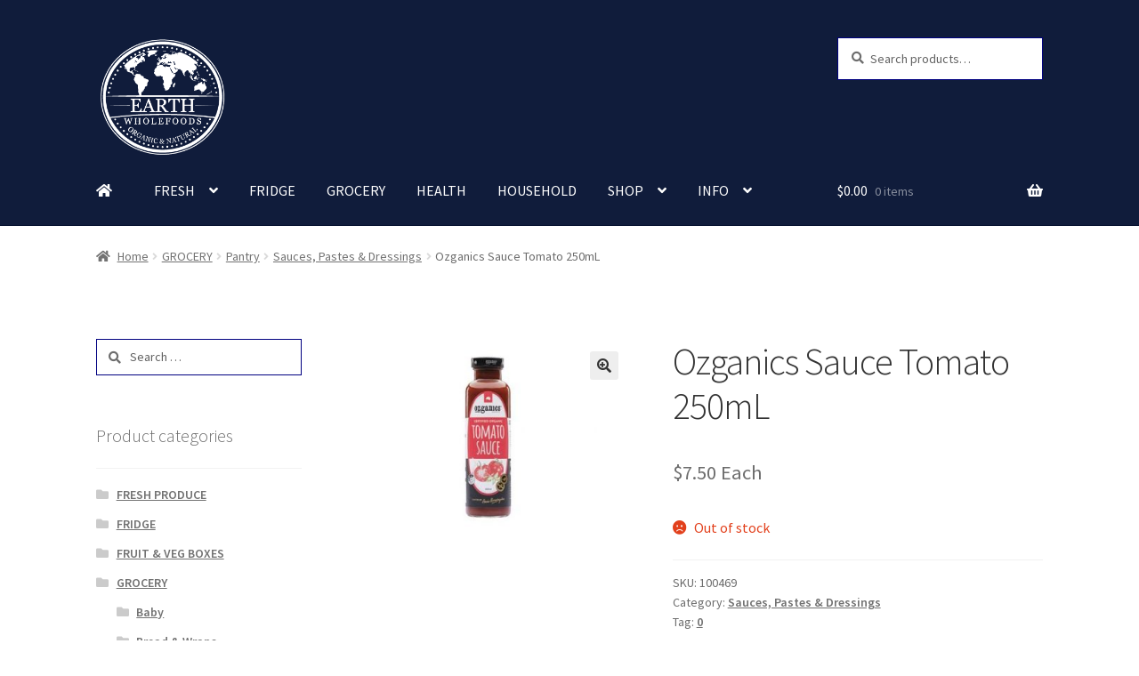

--- FILE ---
content_type: text/html; charset=UTF-8
request_url: https://earthwholefood.com.au/product/ozganics-sauce-tomato-250ml/
body_size: 16369
content:
<!doctype html>
<html lang="en-AU">
<head>
<meta charset="UTF-8">
<meta name="viewport" content="width=device-width, initial-scale=1, maximum-scale=2.0">
<link rel="profile" href="http://gmpg.org/xfn/11">
<link rel="pingback" href="https://earthwholefood.com.au/xmlrpc.php">

<title>Ozganics Sauce Tomato 250mL &#8211; Earth Wholefoods</title>
<meta name='robots' content='max-image-preview:large' />
<link rel='dns-prefetch' href='//fonts.googleapis.com' />
<link rel="alternate" type="application/rss+xml" title="Earth Wholefoods &raquo; Feed" href="https://earthwholefood.com.au/feed/" />
<link rel="alternate" type="application/rss+xml" title="Earth Wholefoods &raquo; Comments Feed" href="https://earthwholefood.com.au/comments/feed/" />
<link rel="alternate" type="application/rss+xml" title="Earth Wholefoods &raquo; Ozganics Sauce Tomato 250mL Comments Feed" href="https://earthwholefood.com.au/product/ozganics-sauce-tomato-250ml/feed/" />
<script>
window._wpemojiSettings = {"baseUrl":"https:\/\/s.w.org\/images\/core\/emoji\/15.0.3\/72x72\/","ext":".png","svgUrl":"https:\/\/s.w.org\/images\/core\/emoji\/15.0.3\/svg\/","svgExt":".svg","source":{"concatemoji":"https:\/\/earthwholefood.com.au\/wp-includes\/js\/wp-emoji-release.min.js?ver=6.6.4"}};
/*! This file is auto-generated */
!function(i,n){var o,s,e;function c(e){try{var t={supportTests:e,timestamp:(new Date).valueOf()};sessionStorage.setItem(o,JSON.stringify(t))}catch(e){}}function p(e,t,n){e.clearRect(0,0,e.canvas.width,e.canvas.height),e.fillText(t,0,0);var t=new Uint32Array(e.getImageData(0,0,e.canvas.width,e.canvas.height).data),r=(e.clearRect(0,0,e.canvas.width,e.canvas.height),e.fillText(n,0,0),new Uint32Array(e.getImageData(0,0,e.canvas.width,e.canvas.height).data));return t.every(function(e,t){return e===r[t]})}function u(e,t,n){switch(t){case"flag":return n(e,"\ud83c\udff3\ufe0f\u200d\u26a7\ufe0f","\ud83c\udff3\ufe0f\u200b\u26a7\ufe0f")?!1:!n(e,"\ud83c\uddfa\ud83c\uddf3","\ud83c\uddfa\u200b\ud83c\uddf3")&&!n(e,"\ud83c\udff4\udb40\udc67\udb40\udc62\udb40\udc65\udb40\udc6e\udb40\udc67\udb40\udc7f","\ud83c\udff4\u200b\udb40\udc67\u200b\udb40\udc62\u200b\udb40\udc65\u200b\udb40\udc6e\u200b\udb40\udc67\u200b\udb40\udc7f");case"emoji":return!n(e,"\ud83d\udc26\u200d\u2b1b","\ud83d\udc26\u200b\u2b1b")}return!1}function f(e,t,n){var r="undefined"!=typeof WorkerGlobalScope&&self instanceof WorkerGlobalScope?new OffscreenCanvas(300,150):i.createElement("canvas"),a=r.getContext("2d",{willReadFrequently:!0}),o=(a.textBaseline="top",a.font="600 32px Arial",{});return e.forEach(function(e){o[e]=t(a,e,n)}),o}function t(e){var t=i.createElement("script");t.src=e,t.defer=!0,i.head.appendChild(t)}"undefined"!=typeof Promise&&(o="wpEmojiSettingsSupports",s=["flag","emoji"],n.supports={everything:!0,everythingExceptFlag:!0},e=new Promise(function(e){i.addEventListener("DOMContentLoaded",e,{once:!0})}),new Promise(function(t){var n=function(){try{var e=JSON.parse(sessionStorage.getItem(o));if("object"==typeof e&&"number"==typeof e.timestamp&&(new Date).valueOf()<e.timestamp+604800&&"object"==typeof e.supportTests)return e.supportTests}catch(e){}return null}();if(!n){if("undefined"!=typeof Worker&&"undefined"!=typeof OffscreenCanvas&&"undefined"!=typeof URL&&URL.createObjectURL&&"undefined"!=typeof Blob)try{var e="postMessage("+f.toString()+"("+[JSON.stringify(s),u.toString(),p.toString()].join(",")+"));",r=new Blob([e],{type:"text/javascript"}),a=new Worker(URL.createObjectURL(r),{name:"wpTestEmojiSupports"});return void(a.onmessage=function(e){c(n=e.data),a.terminate(),t(n)})}catch(e){}c(n=f(s,u,p))}t(n)}).then(function(e){for(var t in e)n.supports[t]=e[t],n.supports.everything=n.supports.everything&&n.supports[t],"flag"!==t&&(n.supports.everythingExceptFlag=n.supports.everythingExceptFlag&&n.supports[t]);n.supports.everythingExceptFlag=n.supports.everythingExceptFlag&&!n.supports.flag,n.DOMReady=!1,n.readyCallback=function(){n.DOMReady=!0}}).then(function(){return e}).then(function(){var e;n.supports.everything||(n.readyCallback(),(e=n.source||{}).concatemoji?t(e.concatemoji):e.wpemoji&&e.twemoji&&(t(e.twemoji),t(e.wpemoji)))}))}((window,document),window._wpemojiSettings);
</script>
<style id='wp-emoji-styles-inline-css'>

	img.wp-smiley, img.emoji {
		display: inline !important;
		border: none !important;
		box-shadow: none !important;
		height: 1em !important;
		width: 1em !important;
		margin: 0 0.07em !important;
		vertical-align: -0.1em !important;
		background: none !important;
		padding: 0 !important;
	}
</style>
<link rel='stylesheet' id='wp-block-library-css' href='https://earthwholefood.com.au/wp-includes/css/dist/block-library/style.min.css?ver=6.6.4' media='all' />
<style id='wp-block-library-theme-inline-css'>
.wp-block-audio :where(figcaption){color:#555;font-size:13px;text-align:center}.is-dark-theme .wp-block-audio :where(figcaption){color:#ffffffa6}.wp-block-audio{margin:0 0 1em}.wp-block-code{border:1px solid #ccc;border-radius:4px;font-family:Menlo,Consolas,monaco,monospace;padding:.8em 1em}.wp-block-embed :where(figcaption){color:#555;font-size:13px;text-align:center}.is-dark-theme .wp-block-embed :where(figcaption){color:#ffffffa6}.wp-block-embed{margin:0 0 1em}.blocks-gallery-caption{color:#555;font-size:13px;text-align:center}.is-dark-theme .blocks-gallery-caption{color:#ffffffa6}:root :where(.wp-block-image figcaption){color:#555;font-size:13px;text-align:center}.is-dark-theme :root :where(.wp-block-image figcaption){color:#ffffffa6}.wp-block-image{margin:0 0 1em}.wp-block-pullquote{border-bottom:4px solid;border-top:4px solid;color:currentColor;margin-bottom:1.75em}.wp-block-pullquote cite,.wp-block-pullquote footer,.wp-block-pullquote__citation{color:currentColor;font-size:.8125em;font-style:normal;text-transform:uppercase}.wp-block-quote{border-left:.25em solid;margin:0 0 1.75em;padding-left:1em}.wp-block-quote cite,.wp-block-quote footer{color:currentColor;font-size:.8125em;font-style:normal;position:relative}.wp-block-quote.has-text-align-right{border-left:none;border-right:.25em solid;padding-left:0;padding-right:1em}.wp-block-quote.has-text-align-center{border:none;padding-left:0}.wp-block-quote.is-large,.wp-block-quote.is-style-large,.wp-block-quote.is-style-plain{border:none}.wp-block-search .wp-block-search__label{font-weight:700}.wp-block-search__button{border:1px solid #ccc;padding:.375em .625em}:where(.wp-block-group.has-background){padding:1.25em 2.375em}.wp-block-separator.has-css-opacity{opacity:.4}.wp-block-separator{border:none;border-bottom:2px solid;margin-left:auto;margin-right:auto}.wp-block-separator.has-alpha-channel-opacity{opacity:1}.wp-block-separator:not(.is-style-wide):not(.is-style-dots){width:100px}.wp-block-separator.has-background:not(.is-style-dots){border-bottom:none;height:1px}.wp-block-separator.has-background:not(.is-style-wide):not(.is-style-dots){height:2px}.wp-block-table{margin:0 0 1em}.wp-block-table td,.wp-block-table th{word-break:normal}.wp-block-table :where(figcaption){color:#555;font-size:13px;text-align:center}.is-dark-theme .wp-block-table :where(figcaption){color:#ffffffa6}.wp-block-video :where(figcaption){color:#555;font-size:13px;text-align:center}.is-dark-theme .wp-block-video :where(figcaption){color:#ffffffa6}.wp-block-video{margin:0 0 1em}:root :where(.wp-block-template-part.has-background){margin-bottom:0;margin-top:0;padding:1.25em 2.375em}
</style>
<link rel='stylesheet' id='wc-block-vendors-style-css' href='https://earthwholefood.com.au/wp-content/plugins/woocommerce/packages/woocommerce-blocks/build/vendors-style.css?ver=5.3.3' media='all' />
<link rel='stylesheet' id='wc-block-style-css' href='https://earthwholefood.com.au/wp-content/plugins/woocommerce/packages/woocommerce-blocks/build/style.css?ver=5.3.3' media='all' />
<link rel='stylesheet' id='storefront-gutenberg-blocks-css' href='https://earthwholefood.com.au/wp-content/themes/storefront/assets/css/base/gutenberg-blocks.css?ver=2.5.7' media='all' />
<style id='storefront-gutenberg-blocks-inline-css'>

				.wp-block-button__link:not(.has-text-color) {
					color: #333333;
				}

				.wp-block-button__link:not(.has-text-color):hover,
				.wp-block-button__link:not(.has-text-color):focus,
				.wp-block-button__link:not(.has-text-color):active {
					color: #333333;
				}

				.wp-block-button__link:not(.has-background) {
					background-color: #eeeeee;
				}

				.wp-block-button__link:not(.has-background):hover,
				.wp-block-button__link:not(.has-background):focus,
				.wp-block-button__link:not(.has-background):active {
					border-color: #d5d5d5;
					background-color: #d5d5d5;
				}

				.wp-block-quote footer,
				.wp-block-quote cite,
				.wp-block-quote__citation {
					color: #6d6d6d;
				}

				.wp-block-pullquote cite,
				.wp-block-pullquote footer,
				.wp-block-pullquote__citation {
					color: #6d6d6d;
				}

				.wp-block-image figcaption {
					color: #6d6d6d;
				}

				.wp-block-separator.is-style-dots::before {
					color: #333333;
				}

				.wp-block-file a.wp-block-file__button {
					color: #333333;
					background-color: #eeeeee;
					border-color: #eeeeee;
				}

				.wp-block-file a.wp-block-file__button:hover,
				.wp-block-file a.wp-block-file__button:focus,
				.wp-block-file a.wp-block-file__button:active {
					color: #333333;
					background-color: #d5d5d5;
				}

				.wp-block-code,
				.wp-block-preformatted pre {
					color: #6d6d6d;
				}

				.wp-block-table:not( .has-background ):not( .is-style-stripes ) tbody tr:nth-child(2n) td {
					background-color: #fdfdfd;
				}

				.wp-block-cover .wp-block-cover__inner-container h1,
				.wp-block-cover .wp-block-cover__inner-container h2,
				.wp-block-cover .wp-block-cover__inner-container h3,
				.wp-block-cover .wp-block-cover__inner-container h4,
				.wp-block-cover .wp-block-cover__inner-container h5,
				.wp-block-cover .wp-block-cover__inner-container h6 {
					color: #000000;
				}
			
</style>
<style id='classic-theme-styles-inline-css'>
/*! This file is auto-generated */
.wp-block-button__link{color:#fff;background-color:#32373c;border-radius:9999px;box-shadow:none;text-decoration:none;padding:calc(.667em + 2px) calc(1.333em + 2px);font-size:1.125em}.wp-block-file__button{background:#32373c;color:#fff;text-decoration:none}
</style>
<style id='global-styles-inline-css'>
:root{--wp--preset--aspect-ratio--square: 1;--wp--preset--aspect-ratio--4-3: 4/3;--wp--preset--aspect-ratio--3-4: 3/4;--wp--preset--aspect-ratio--3-2: 3/2;--wp--preset--aspect-ratio--2-3: 2/3;--wp--preset--aspect-ratio--16-9: 16/9;--wp--preset--aspect-ratio--9-16: 9/16;--wp--preset--color--black: #000000;--wp--preset--color--cyan-bluish-gray: #abb8c3;--wp--preset--color--white: #ffffff;--wp--preset--color--pale-pink: #f78da7;--wp--preset--color--vivid-red: #cf2e2e;--wp--preset--color--luminous-vivid-orange: #ff6900;--wp--preset--color--luminous-vivid-amber: #fcb900;--wp--preset--color--light-green-cyan: #7bdcb5;--wp--preset--color--vivid-green-cyan: #00d084;--wp--preset--color--pale-cyan-blue: #8ed1fc;--wp--preset--color--vivid-cyan-blue: #0693e3;--wp--preset--color--vivid-purple: #9b51e0;--wp--preset--gradient--vivid-cyan-blue-to-vivid-purple: linear-gradient(135deg,rgba(6,147,227,1) 0%,rgb(155,81,224) 100%);--wp--preset--gradient--light-green-cyan-to-vivid-green-cyan: linear-gradient(135deg,rgb(122,220,180) 0%,rgb(0,208,130) 100%);--wp--preset--gradient--luminous-vivid-amber-to-luminous-vivid-orange: linear-gradient(135deg,rgba(252,185,0,1) 0%,rgba(255,105,0,1) 100%);--wp--preset--gradient--luminous-vivid-orange-to-vivid-red: linear-gradient(135deg,rgba(255,105,0,1) 0%,rgb(207,46,46) 100%);--wp--preset--gradient--very-light-gray-to-cyan-bluish-gray: linear-gradient(135deg,rgb(238,238,238) 0%,rgb(169,184,195) 100%);--wp--preset--gradient--cool-to-warm-spectrum: linear-gradient(135deg,rgb(74,234,220) 0%,rgb(151,120,209) 20%,rgb(207,42,186) 40%,rgb(238,44,130) 60%,rgb(251,105,98) 80%,rgb(254,248,76) 100%);--wp--preset--gradient--blush-light-purple: linear-gradient(135deg,rgb(255,206,236) 0%,rgb(152,150,240) 100%);--wp--preset--gradient--blush-bordeaux: linear-gradient(135deg,rgb(254,205,165) 0%,rgb(254,45,45) 50%,rgb(107,0,62) 100%);--wp--preset--gradient--luminous-dusk: linear-gradient(135deg,rgb(255,203,112) 0%,rgb(199,81,192) 50%,rgb(65,88,208) 100%);--wp--preset--gradient--pale-ocean: linear-gradient(135deg,rgb(255,245,203) 0%,rgb(182,227,212) 50%,rgb(51,167,181) 100%);--wp--preset--gradient--electric-grass: linear-gradient(135deg,rgb(202,248,128) 0%,rgb(113,206,126) 100%);--wp--preset--gradient--midnight: linear-gradient(135deg,rgb(2,3,129) 0%,rgb(40,116,252) 100%);--wp--preset--font-size--small: 14px;--wp--preset--font-size--medium: 23px;--wp--preset--font-size--large: 26px;--wp--preset--font-size--x-large: 42px;--wp--preset--font-size--normal: 16px;--wp--preset--font-size--huge: 37px;--wp--preset--spacing--20: 0.44rem;--wp--preset--spacing--30: 0.67rem;--wp--preset--spacing--40: 1rem;--wp--preset--spacing--50: 1.5rem;--wp--preset--spacing--60: 2.25rem;--wp--preset--spacing--70: 3.38rem;--wp--preset--spacing--80: 5.06rem;--wp--preset--shadow--natural: 6px 6px 9px rgba(0, 0, 0, 0.2);--wp--preset--shadow--deep: 12px 12px 50px rgba(0, 0, 0, 0.4);--wp--preset--shadow--sharp: 6px 6px 0px rgba(0, 0, 0, 0.2);--wp--preset--shadow--outlined: 6px 6px 0px -3px rgba(255, 255, 255, 1), 6px 6px rgba(0, 0, 0, 1);--wp--preset--shadow--crisp: 6px 6px 0px rgba(0, 0, 0, 1);}:where(.is-layout-flex){gap: 0.5em;}:where(.is-layout-grid){gap: 0.5em;}body .is-layout-flex{display: flex;}.is-layout-flex{flex-wrap: wrap;align-items: center;}.is-layout-flex > :is(*, div){margin: 0;}body .is-layout-grid{display: grid;}.is-layout-grid > :is(*, div){margin: 0;}:where(.wp-block-columns.is-layout-flex){gap: 2em;}:where(.wp-block-columns.is-layout-grid){gap: 2em;}:where(.wp-block-post-template.is-layout-flex){gap: 1.25em;}:where(.wp-block-post-template.is-layout-grid){gap: 1.25em;}.has-black-color{color: var(--wp--preset--color--black) !important;}.has-cyan-bluish-gray-color{color: var(--wp--preset--color--cyan-bluish-gray) !important;}.has-white-color{color: var(--wp--preset--color--white) !important;}.has-pale-pink-color{color: var(--wp--preset--color--pale-pink) !important;}.has-vivid-red-color{color: var(--wp--preset--color--vivid-red) !important;}.has-luminous-vivid-orange-color{color: var(--wp--preset--color--luminous-vivid-orange) !important;}.has-luminous-vivid-amber-color{color: var(--wp--preset--color--luminous-vivid-amber) !important;}.has-light-green-cyan-color{color: var(--wp--preset--color--light-green-cyan) !important;}.has-vivid-green-cyan-color{color: var(--wp--preset--color--vivid-green-cyan) !important;}.has-pale-cyan-blue-color{color: var(--wp--preset--color--pale-cyan-blue) !important;}.has-vivid-cyan-blue-color{color: var(--wp--preset--color--vivid-cyan-blue) !important;}.has-vivid-purple-color{color: var(--wp--preset--color--vivid-purple) !important;}.has-black-background-color{background-color: var(--wp--preset--color--black) !important;}.has-cyan-bluish-gray-background-color{background-color: var(--wp--preset--color--cyan-bluish-gray) !important;}.has-white-background-color{background-color: var(--wp--preset--color--white) !important;}.has-pale-pink-background-color{background-color: var(--wp--preset--color--pale-pink) !important;}.has-vivid-red-background-color{background-color: var(--wp--preset--color--vivid-red) !important;}.has-luminous-vivid-orange-background-color{background-color: var(--wp--preset--color--luminous-vivid-orange) !important;}.has-luminous-vivid-amber-background-color{background-color: var(--wp--preset--color--luminous-vivid-amber) !important;}.has-light-green-cyan-background-color{background-color: var(--wp--preset--color--light-green-cyan) !important;}.has-vivid-green-cyan-background-color{background-color: var(--wp--preset--color--vivid-green-cyan) !important;}.has-pale-cyan-blue-background-color{background-color: var(--wp--preset--color--pale-cyan-blue) !important;}.has-vivid-cyan-blue-background-color{background-color: var(--wp--preset--color--vivid-cyan-blue) !important;}.has-vivid-purple-background-color{background-color: var(--wp--preset--color--vivid-purple) !important;}.has-black-border-color{border-color: var(--wp--preset--color--black) !important;}.has-cyan-bluish-gray-border-color{border-color: var(--wp--preset--color--cyan-bluish-gray) !important;}.has-white-border-color{border-color: var(--wp--preset--color--white) !important;}.has-pale-pink-border-color{border-color: var(--wp--preset--color--pale-pink) !important;}.has-vivid-red-border-color{border-color: var(--wp--preset--color--vivid-red) !important;}.has-luminous-vivid-orange-border-color{border-color: var(--wp--preset--color--luminous-vivid-orange) !important;}.has-luminous-vivid-amber-border-color{border-color: var(--wp--preset--color--luminous-vivid-amber) !important;}.has-light-green-cyan-border-color{border-color: var(--wp--preset--color--light-green-cyan) !important;}.has-vivid-green-cyan-border-color{border-color: var(--wp--preset--color--vivid-green-cyan) !important;}.has-pale-cyan-blue-border-color{border-color: var(--wp--preset--color--pale-cyan-blue) !important;}.has-vivid-cyan-blue-border-color{border-color: var(--wp--preset--color--vivid-cyan-blue) !important;}.has-vivid-purple-border-color{border-color: var(--wp--preset--color--vivid-purple) !important;}.has-vivid-cyan-blue-to-vivid-purple-gradient-background{background: var(--wp--preset--gradient--vivid-cyan-blue-to-vivid-purple) !important;}.has-light-green-cyan-to-vivid-green-cyan-gradient-background{background: var(--wp--preset--gradient--light-green-cyan-to-vivid-green-cyan) !important;}.has-luminous-vivid-amber-to-luminous-vivid-orange-gradient-background{background: var(--wp--preset--gradient--luminous-vivid-amber-to-luminous-vivid-orange) !important;}.has-luminous-vivid-orange-to-vivid-red-gradient-background{background: var(--wp--preset--gradient--luminous-vivid-orange-to-vivid-red) !important;}.has-very-light-gray-to-cyan-bluish-gray-gradient-background{background: var(--wp--preset--gradient--very-light-gray-to-cyan-bluish-gray) !important;}.has-cool-to-warm-spectrum-gradient-background{background: var(--wp--preset--gradient--cool-to-warm-spectrum) !important;}.has-blush-light-purple-gradient-background{background: var(--wp--preset--gradient--blush-light-purple) !important;}.has-blush-bordeaux-gradient-background{background: var(--wp--preset--gradient--blush-bordeaux) !important;}.has-luminous-dusk-gradient-background{background: var(--wp--preset--gradient--luminous-dusk) !important;}.has-pale-ocean-gradient-background{background: var(--wp--preset--gradient--pale-ocean) !important;}.has-electric-grass-gradient-background{background: var(--wp--preset--gradient--electric-grass) !important;}.has-midnight-gradient-background{background: var(--wp--preset--gradient--midnight) !important;}.has-small-font-size{font-size: var(--wp--preset--font-size--small) !important;}.has-medium-font-size{font-size: var(--wp--preset--font-size--medium) !important;}.has-large-font-size{font-size: var(--wp--preset--font-size--large) !important;}.has-x-large-font-size{font-size: var(--wp--preset--font-size--x-large) !important;}
:where(.wp-block-post-template.is-layout-flex){gap: 1.25em;}:where(.wp-block-post-template.is-layout-grid){gap: 1.25em;}
:where(.wp-block-columns.is-layout-flex){gap: 2em;}:where(.wp-block-columns.is-layout-grid){gap: 2em;}
:root :where(.wp-block-pullquote){font-size: 1.5em;line-height: 1.6;}
</style>
<link rel='stylesheet' id='contact-form-7-css' href='https://earthwholefood.com.au/wp-content/plugins/contact-form-7/includes/css/styles.css?ver=5.3.2' media='all' />
<link rel='stylesheet' id='sow-image-default-6b88c04c1f9b-css' href='https://earthwholefood.com.au/wp-content/uploads/siteorigin-widgets/sow-image-default-6b88c04c1f9b.css?ver=6.6.4' media='all' />
<link rel='stylesheet' id='photoswipe-css' href='https://earthwholefood.com.au/wp-content/plugins/woocommerce/assets/css/photoswipe/photoswipe.min.css?ver=5.5.4' media='all' />
<link rel='stylesheet' id='photoswipe-default-skin-css' href='https://earthwholefood.com.au/wp-content/plugins/woocommerce/assets/css/photoswipe/default-skin/default-skin.min.css?ver=5.5.4' media='all' />
<style id='woocommerce-inline-inline-css'>
.woocommerce form .form-row .required { visibility: visible; }
</style>
<link rel='stylesheet' id='storefront-style-css' href='https://earthwholefood.com.au/wp-content/themes/storefront/style.css?ver=2.5.7' media='all' />
<style id='storefront-style-inline-css'>

			.main-navigation ul li a,
			.site-title a,
			ul.menu li a,
			.site-branding h1 a,
			button.menu-toggle,
			button.menu-toggle:hover,
			.handheld-navigation .dropdown-toggle {
				color: #ffffff;
			}

			button.menu-toggle,
			button.menu-toggle:hover {
				border-color: #ffffff;
			}

			.main-navigation ul li a:hover,
			.main-navigation ul li:hover > a,
			.site-title a:hover,
			.site-header ul.menu li.current-menu-item > a {
				color: #ffffff;
			}

			table:not( .has-background ) th {
				background-color: #f8f8f8;
			}

			table:not( .has-background ) tbody td {
				background-color: #fdfdfd;
			}

			table:not( .has-background ) tbody tr:nth-child(2n) td,
			fieldset,
			fieldset legend {
				background-color: #fbfbfb;
			}

			.site-header,
			.secondary-navigation ul ul,
			.main-navigation ul.menu > li.menu-item-has-children:after,
			.secondary-navigation ul.menu ul,
			.storefront-handheld-footer-bar,
			.storefront-handheld-footer-bar ul li > a,
			.storefront-handheld-footer-bar ul li.search .site-search,
			button.menu-toggle,
			button.menu-toggle:hover {
				background-color: #101c3b;
			}

			p.site-description,
			.site-header,
			.storefront-handheld-footer-bar {
				color: #ffffff;
			}

			button.menu-toggle:after,
			button.menu-toggle:before,
			button.menu-toggle span:before {
				background-color: #ffffff;
			}

			h1, h2, h3, h4, h5, h6, .wc-block-grid__product-title {
				color: #333333;
			}

			.widget h1 {
				border-bottom-color: #333333;
			}

			body,
			.secondary-navigation a {
				color: #6d6d6d;
			}

			.widget-area .widget a,
			.hentry .entry-header .posted-on a,
			.hentry .entry-header .post-author a,
			.hentry .entry-header .post-comments a,
			.hentry .entry-header .byline a {
				color: #727272;
			}

			a {
				color: #96588a;
			}

			a:focus,
			button:focus,
			.button.alt:focus,
			input:focus,
			textarea:focus,
			input[type="button"]:focus,
			input[type="reset"]:focus,
			input[type="submit"]:focus,
			input[type="email"]:focus,
			input[type="tel"]:focus,
			input[type="url"]:focus,
			input[type="password"]:focus,
			input[type="search"]:focus {
				outline-color: #96588a;
			}

			button, input[type="button"], input[type="reset"], input[type="submit"], .button, .widget a.button {
				background-color: #eeeeee;
				border-color: #eeeeee;
				color: #333333;
			}

			button:hover, input[type="button"]:hover, input[type="reset"]:hover, input[type="submit"]:hover, .button:hover, .widget a.button:hover {
				background-color: #d5d5d5;
				border-color: #d5d5d5;
				color: #333333;
			}

			button.alt, input[type="button"].alt, input[type="reset"].alt, input[type="submit"].alt, .button.alt, .widget-area .widget a.button.alt {
				background-color: #333333;
				border-color: #333333;
				color: #ffffff;
			}

			button.alt:hover, input[type="button"].alt:hover, input[type="reset"].alt:hover, input[type="submit"].alt:hover, .button.alt:hover, .widget-area .widget a.button.alt:hover {
				background-color: #1a1a1a;
				border-color: #1a1a1a;
				color: #ffffff;
			}

			.pagination .page-numbers li .page-numbers.current {
				background-color: #e6e6e6;
				color: #636363;
			}

			#comments .comment-list .comment-content .comment-text {
				background-color: #f8f8f8;
			}

			.site-footer {
				background-color: #f0f0f0;
				color: #6d6d6d;
			}

			.site-footer a:not(.button):not(.components-button) {
				color: #333333;
			}

			.site-footer .storefront-handheld-footer-bar a:not(.button):not(.components-button) {
				color: #ffffff;
			}

			.site-footer h1, .site-footer h2, .site-footer h3, .site-footer h4, .site-footer h5, .site-footer h6, .site-footer .widget .widget-title, .site-footer .widget .widgettitle {
				color: #333333;
			}

			.page-template-template-homepage.has-post-thumbnail .type-page.has-post-thumbnail .entry-title {
				color: #000000;
			}

			.page-template-template-homepage.has-post-thumbnail .type-page.has-post-thumbnail .entry-content {
				color: #000000;
			}

			@media screen and ( min-width: 768px ) {
				.secondary-navigation ul.menu a:hover {
					color: #ffffff;
				}

				.secondary-navigation ul.menu a {
					color: #ffffff;
				}

				.main-navigation ul.menu ul.sub-menu,
				.main-navigation ul.nav-menu ul.children {
					background-color: #010d2c;
				}

				.site-header {
					border-bottom-color: #010d2c;
				}
			}

			@media screen and (max-width: 768px) {
				.menu-toggle {
					color: #ffffff;
				}

				.menu-toggle:hover {
					color: #9b9b9b;
				}

				.main-navigation div.menu,
				.main-navigation .handheld-navigation {
					background-color: #101c3b;
				}

				.main-navigation ul li a,
				ul.menu li a,
				.storefront-hamburger-menu-active .shm-close {
					color: #ffffff;
				}
			}
		
</style>
<link rel='stylesheet' id='storefront-icons-css' href='https://earthwholefood.com.au/wp-content/themes/storefront/assets/css/base/icons.css?ver=2.5.7' media='all' />
<link rel='stylesheet' id='storefront-fonts-css' href='https://fonts.googleapis.com/css?family=Source+Sans+Pro:400,300,300italic,400italic,600,700,900&#038;subset=latin%2Clatin-ext' media='all' />
<link rel='stylesheet' id='shm-styles-css' href='https://earthwholefood.com.au/wp-content/plugins/storefront-hamburger-menu/assets/css/style.css?ver=1.2.2' media='all' />
<link rel='stylesheet' id='sph-styles-css' href='https://earthwholefood.com.au/wp-content/plugins/storefront-parallax-hero/assets/css/style.css?ver=6.6.4' media='all' />
<style id='sph-styles-inline-css'>

		.sph-hero a:not(.button) {
			color: #96588a;
		}

		.overlay.animated h1:after {
			color: #ffffff;
		}

		.overlay.animated span:before {
			background-color: #96588a;
		}
</style>
<link rel='stylesheet' id='storefront-woocommerce-style-css' href='https://earthwholefood.com.au/wp-content/themes/storefront/assets/css/woocommerce/woocommerce.css?ver=2.5.7' media='all' />
<style id='storefront-woocommerce-style-inline-css'>

			a.cart-contents,
			.site-header-cart .widget_shopping_cart a {
				color: #ffffff;
			}

			a.cart-contents:hover,
			.site-header-cart .widget_shopping_cart a:hover,
			.site-header-cart:hover > li > a {
				color: #ffffff;
			}

			table.cart td.product-remove,
			table.cart td.actions {
				border-top-color: #ffffff;
			}

			.storefront-handheld-footer-bar ul li.cart .count {
				background-color: #ffffff;
				color: #101c3b;
				border-color: #101c3b;
			}

			.woocommerce-tabs ul.tabs li.active a,
			ul.products li.product .price,
			.onsale,
			.wc-block-grid__product-onsale,
			.widget_search form:before,
			.widget_product_search form:before {
				color: #6d6d6d;
			}

			.woocommerce-breadcrumb a,
			a.woocommerce-review-link,
			.product_meta a {
				color: #727272;
			}

			.wc-block-grid__product-onsale,
			.onsale {
				border-color: #6d6d6d;
			}

			.star-rating span:before,
			.quantity .plus, .quantity .minus,
			p.stars a:hover:after,
			p.stars a:after,
			.star-rating span:before,
			#payment .payment_methods li input[type=radio]:first-child:checked+label:before {
				color: #96588a;
			}

			.widget_price_filter .ui-slider .ui-slider-range,
			.widget_price_filter .ui-slider .ui-slider-handle {
				background-color: #96588a;
			}

			.order_details {
				background-color: #f8f8f8;
			}

			.order_details > li {
				border-bottom: 1px dotted #e3e3e3;
			}

			.order_details:before,
			.order_details:after {
				background: -webkit-linear-gradient(transparent 0,transparent 0),-webkit-linear-gradient(135deg,#f8f8f8 33.33%,transparent 33.33%),-webkit-linear-gradient(45deg,#f8f8f8 33.33%,transparent 33.33%)
			}

			#order_review {
				background-color: #ffffff;
			}

			#payment .payment_methods > li .payment_box,
			#payment .place-order {
				background-color: #fafafa;
			}

			#payment .payment_methods > li:not(.woocommerce-notice) {
				background-color: #f5f5f5;
			}

			#payment .payment_methods > li:not(.woocommerce-notice):hover {
				background-color: #f0f0f0;
			}

			.woocommerce-pagination .page-numbers li .page-numbers.current {
				background-color: #e6e6e6;
				color: #636363;
			}

			.wc-block-grid__product-onsale,
			.onsale,
			.woocommerce-pagination .page-numbers li .page-numbers:not(.current) {
				color: #6d6d6d;
			}

			p.stars a:before,
			p.stars a:hover~a:before,
			p.stars.selected a.active~a:before {
				color: #6d6d6d;
			}

			p.stars.selected a.active:before,
			p.stars:hover a:before,
			p.stars.selected a:not(.active):before,
			p.stars.selected a.active:before {
				color: #96588a;
			}

			.single-product div.product .woocommerce-product-gallery .woocommerce-product-gallery__trigger {
				background-color: #eeeeee;
				color: #333333;
			}

			.single-product div.product .woocommerce-product-gallery .woocommerce-product-gallery__trigger:hover {
				background-color: #d5d5d5;
				border-color: #d5d5d5;
				color: #333333;
			}

			.button.added_to_cart:focus,
			.button.wc-forward:focus {
				outline-color: #96588a;
			}

			.added_to_cart,
			.site-header-cart .widget_shopping_cart a.button,
			.wc-block-grid__products .wc-block-grid__product .wp-block-button__link {
				background-color: #eeeeee;
				border-color: #eeeeee;
				color: #333333;
			}

			.added_to_cart:hover,
			.site-header-cart .widget_shopping_cart a.button:hover,
			.wc-block-grid__products .wc-block-grid__product .wp-block-button__link:hover {
				background-color: #d5d5d5;
				border-color: #d5d5d5;
				color: #333333;
			}

			.added_to_cart.alt, .added_to_cart, .widget a.button.checkout {
				background-color: #333333;
				border-color: #333333;
				color: #ffffff;
			}

			.added_to_cart.alt:hover, .added_to_cart:hover, .widget a.button.checkout:hover {
				background-color: #1a1a1a;
				border-color: #1a1a1a;
				color: #ffffff;
			}

			.button.loading {
				color: #eeeeee;
			}

			.button.loading:hover {
				background-color: #eeeeee;
			}

			.button.loading:after {
				color: #333333;
			}

			@media screen and ( min-width: 768px ) {
				.site-header-cart .widget_shopping_cart,
				.site-header .product_list_widget li .quantity {
					color: #ffffff;
				}

				.site-header-cart .widget_shopping_cart .buttons,
				.site-header-cart .widget_shopping_cart .total {
					background-color: #061231;
				}

				.site-header-cart .widget_shopping_cart {
					background-color: #010d2c;
				}
			}
				.storefront-product-pagination a {
					color: #6d6d6d;
					background-color: #ffffff;
				}
				.storefront-sticky-add-to-cart {
					color: #6d6d6d;
					background-color: #ffffff;
				}

				.storefront-sticky-add-to-cart a:not(.button) {
					color: #ffffff;
				}
</style>
<link rel='stylesheet' id='sfb-styles-css' href='https://earthwholefood.com.au/wp-content/plugins/storefront-footer-bar/assets/css/style.css?ver=6.6.4' media='all' />
<style id='sfb-styles-inline-css'>

		.sfb-footer-bar {
			background-color: #2c2d33;
		}

		.sfb-footer-bar .widget {
			color: #9aa0a7;
		}

		.sfb-footer-bar .widget h1,
		.sfb-footer-bar .widget h2,
		.sfb-footer-bar .widget h3,
		.sfb-footer-bar .widget h4,
		.sfb-footer-bar .widget h5,
		.sfb-footer-bar .widget h6 {
			color: #ffffff;
		}

		.sfb-footer-bar .widget a {
			color: #ffffff;
		}
</style>
<link rel='stylesheet' id='sprh-styles-css' href='https://earthwholefood.com.au/wp-content/plugins/storefront-product-hero/assets/css/style.css?ver=6.6.4' media='all' />
<style id='sprh-styles-inline-css'>

		.sprh-hero a:not(.button) {
			color: #96588a;
		}
</style>
<link rel='stylesheet' id='storefront-mega-menus-frontend-css' href='https://earthwholefood.com.au/wp-content/plugins/storefront-mega-menus/assets/css/frontend.css?ver=1.6.2' media='all' />
<style id='storefront-mega-menus-frontend-inline-css'>

			.smm-mega-menu {
				background-color: #101c3b;
			}

			.main-navigation ul li.smm-active .smm-mega-menu a.button {
				background-color: #eeeeee !important;
				border-color: #eeeeee !important;
				color: #333333 !important;
			}

			.main-navigation ul li.smm-active .smm-mega-menu a.button:hover {
				background-color: #d5d5d5 !important;
				border-color: #d5d5d5 !important;
				color: #333333 !important;
			}

			.main-navigation ul li.smm-active .smm-mega-menu a.added_to_cart {
				background-color: #333333 !important;
				border-color: #333333 !important;
				color: #ffffff !important;
			}

			.main-navigation ul li.smm-active .smm-mega-menu a.added_to_cart:hover {
				background-color: #1a1a1a !important;
				border-color: #1a1a1a !important;
				color: #ffffff !important;
			}

			.main-navigation ul li.smm-active .widget h3.widget-title,
			.main-navigation ul li.smm-active li ul.products li.product h3 {
				color: #ffffff;
			}

			.main-navigation ul li.smm-active ul.sub-menu li a {
				color: #ffffff;
			}
</style>
<!--n2css--><script src="https://earthwholefood.com.au/wp-includes/js/jquery/jquery.min.js?ver=3.7.1" id="jquery-core-js"></script>
<script src="https://earthwholefood.com.au/wp-includes/js/jquery/jquery-migrate.min.js?ver=3.4.1" id="jquery-migrate-js"></script>
<link rel="https://api.w.org/" href="https://earthwholefood.com.au/wp-json/" /><link rel="alternate" title="JSON" type="application/json" href="https://earthwholefood.com.au/wp-json/wp/v2/product/1963" /><link rel="EditURI" type="application/rsd+xml" title="RSD" href="https://earthwholefood.com.au/xmlrpc.php?rsd" />
<meta name="generator" content="WordPress 6.6.4" />
<meta name="generator" content="WooCommerce 5.5.4" />
<link rel="canonical" href="https://earthwholefood.com.au/product/ozganics-sauce-tomato-250ml/" />
<link rel='shortlink' href='https://earthwholefood.com.au/?p=1963' />
<link rel="alternate" title="oEmbed (JSON)" type="application/json+oembed" href="https://earthwholefood.com.au/wp-json/oembed/1.0/embed?url=https%3A%2F%2Fearthwholefood.com.au%2Fproduct%2Fozganics-sauce-tomato-250ml%2F" />
<link rel="alternate" title="oEmbed (XML)" type="text/xml+oembed" href="https://earthwholefood.com.au/wp-json/oembed/1.0/embed?url=https%3A%2F%2Fearthwholefood.com.au%2Fproduct%2Fozganics-sauce-tomato-250ml%2F&#038;format=xml" />
            <meta name="omnisend-site-verification" content="60334a354c7fa4787cba0112" />

<script>  var el_i13_login_captcha=null; var el_i13_register_captcha=null; </script>	<noscript><style>.woocommerce-product-gallery{ opacity: 1 !important; }</style></noscript>
	<link rel="icon" href="https://earthwholefood.com.au/wp-content/uploads/2021/02/cropped-favicon-blk-32x32.png" sizes="32x32" />
<link rel="icon" href="https://earthwholefood.com.au/wp-content/uploads/2021/02/cropped-favicon-blk-192x192.png" sizes="192x192" />
<link rel="apple-touch-icon" href="https://earthwholefood.com.au/wp-content/uploads/2021/02/cropped-favicon-blk-180x180.png" />
<meta name="msapplication-TileImage" content="https://earthwholefood.com.au/wp-content/uploads/2021/02/cropped-favicon-blk-270x270.png" />
		<style id="wp-custom-css">
			
.site-header .site-branding img {
	max-width: 150px;
}
.woocommerce-active .site-header .site-branding
{
	margin-right: 10px;
	margin-bottom: 0;
}
.woa-top-bar .textwidget p {
	margin-bottom: 0;
	font-size: 16px;
}
.widget select {
	padding: 0.6180469716em;
	width: 100%;
	border: 1px solid navy;
}
input[type='text'], input[type='number'], input[type='email'], input[type='tel'], input[type='url'], input[type='password'], input[type='search'], textarea, .input-text {
	background-color: #fff;
	border: 1px solid navy;
	box-shadow: none;
}
.main-navigation ul li.home-icon a::before {


display: inline-block;
font-style: normal;
font-variant: normal;
font-weight: normal;
line-height: 1;
font-family: 'Font Awesome 5 Free';
font-weight: 900;
line-height: inherit;
vertical-align: baseline;
content: "\f015";
margin-right: 0.5407911001em;
}
.home.blog .site-header, .home.page:not(.page-template-template-homepage) .site-header, .home.post-type-archive-product .site-header {
	margin-bottom: 0;
}
.site-footer, .site-info {
	padding: 0;
}

.site-footer h1, .site-footer h2, .site-footer h3, .site-footer h4, .site-footer h5, .site-footer h6, .site-footer .widget .widget-title, .site-footer .widget .widgettitle 
{
	font-weight: 500;
}

input[type="text"].omnisend-subscribe-input-email, input[type="text"].omnisend-subscribe-input-first-name,
input[type="text"].omnisend-subscribe-input-last-name {
	background-color: #fff;
	margin-bottom: 5px;
}
.omnisend-subscribe-form input[type="submit"] {
	color: #fff;
	background-color: #000;
}		</style>
		</head>

<body class="product-template-default single single-product postid-1963 wp-custom-logo wp-embed-responsive theme-storefront woocommerce woocommerce-page woocommerce-no-js storefront-align-wide left-sidebar woocommerce-active storefront-2-3 storefront-hamburger-menu-active storefront-product-hero-active">



<div id="page" class="hfeed site">
	
	<header id="masthead" class="site-header" role="banner" style="">

		<div class="col-full">		<a class="skip-link screen-reader-text" href="#site-navigation">Skip to navigation</a>
		<a class="skip-link screen-reader-text" href="#content">Skip to content</a>
				<div class="site-branding">
			<a href="https://earthwholefood.com.au/" class="custom-logo-link" rel="home"><img width="1075" height="965" src="https://earthwholefood.com.au/wp-content/uploads/2020/08/cropped-Png-or-Logo-Transparency-white-e1596593081854.png" class="custom-logo" alt="Earth Wholefoods" decoding="async" fetchpriority="high" srcset="https://earthwholefood.com.au/wp-content/uploads/2020/08/cropped-Png-or-Logo-Transparency-white-e1596593081854.png 1075w, https://earthwholefood.com.au/wp-content/uploads/2020/08/cropped-Png-or-Logo-Transparency-white-e1596593081854-300x269.png 300w, https://earthwholefood.com.au/wp-content/uploads/2020/08/cropped-Png-or-Logo-Transparency-white-e1596593081854-1024x919.png 1024w, https://earthwholefood.com.au/wp-content/uploads/2020/08/cropped-Png-or-Logo-Transparency-white-e1596593081854-768x689.png 768w, https://earthwholefood.com.au/wp-content/uploads/2020/08/cropped-Png-or-Logo-Transparency-white-e1596593081854-416x373.png 416w" sizes="(max-width: 1075px) 100vw, 1075px" /></a>		</div>
					<div class="site-search">
				<div class="widget woocommerce widget_product_search"><form role="search" method="get" class="woocommerce-product-search" action="https://earthwholefood.com.au/">
	<label class="screen-reader-text" for="woocommerce-product-search-field-0">Search for:</label>
	<input type="search" id="woocommerce-product-search-field-0" class="search-field" placeholder="Search products&hellip;" value="" name="s" />
	<button type="submit" value="Search">Search</button>
	<input type="hidden" name="post_type" value="product" />
</form>
</div>			</div>
			</div><div class="storefront-primary-navigation"><div class="col-full">		<nav id="site-navigation" class="main-navigation" role="navigation" aria-label="Primary Navigation">
		<button class="menu-toggle" aria-controls="site-navigation" aria-expanded="false"><span>Menu</span></button>
			<div class="primary-navigation"><ul id="menu-header" class="menu"><li id="menu-item-20" class="home-icon menu-item menu-item-type-custom menu-item-object-custom menu-item-home menu-item-20"><a href="https://earthwholefood.com.au"> </a></li>
<li id="menu-item-3307" class="menu-item menu-item-type-custom menu-item-object-custom menu-item-has-children menu-item-3307"><a href="https://earthwholefood.com.au/product-category/fresh-produce/">FRESH</a>
<ul class="sub-menu">
	<li id="menu-item-3308" class="menu-item menu-item-type-custom menu-item-object-custom menu-item-3308"><a href="https://earthwholefood.com.au/product-category/fresh-produce/fruit/">FRUIT</a></li>
	<li id="menu-item-3309" class="menu-item menu-item-type-custom menu-item-object-custom menu-item-3309"><a href="https://earthwholefood.com.au/product-category/fresh-produce/vegetables/">VEGETABLES</a></li>
	<li id="menu-item-3376" class="menu-item menu-item-type-custom menu-item-object-custom menu-item-3376"><a href="https://earthwholefood.com.au/product-category/fruit-veg-boxes/">FRUIT &#038; VEG BOXES</a></li>
</ul>
</li>
<li id="menu-item-3310" class="menu-item menu-item-type-custom menu-item-object-custom menu-item-3310"><a href="https://earthwholefood.com.au/product-category/fridge/">FRIDGE</a></li>
<li id="menu-item-3311" class="menu-item menu-item-type-custom menu-item-object-custom menu-item-3311"><a href="https://earthwholefood.com.au/product-category/grocery/">GROCERY</a></li>
<li id="menu-item-3312" class="menu-item menu-item-type-custom menu-item-object-custom menu-item-3312"><a href="https://earthwholefood.com.au/product-category/health-and-hygiene/">HEALTH</a></li>
<li id="menu-item-3313" class="menu-item menu-item-type-custom menu-item-object-custom menu-item-3313"><a href="https://earthwholefood.com.au/product-category/household">HOUSEHOLD</a></li>
<li id="menu-item-3292" class="menu-item menu-item-type-post_type menu-item-object-page menu-item-has-children menu-item-3292"><a href="https://earthwholefood.com.au/shop-online/">SHOP</a>
<ul class="sub-menu">
	<li id="menu-item-21" class="menu-item menu-item-type-post_type menu-item-object-page current_page_parent menu-item-21"><a href="https://earthwholefood.com.au/shop/">SHOP ALL</a></li>
	<li id="menu-item-24" class="menu-item menu-item-type-post_type menu-item-object-page menu-item-24"><a href="https://earthwholefood.com.au/my-account/">MY ACCOUNT</a></li>
	<li id="menu-item-22" class="menu-item menu-item-type-post_type menu-item-object-page menu-item-22"><a href="https://earthwholefood.com.au/cart/">CART</a></li>
	<li id="menu-item-23" class="menu-item menu-item-type-post_type menu-item-object-page menu-item-23"><a href="https://earthwholefood.com.au/checkout/">CHECKOUT</a></li>
</ul>
</li>
<li id="menu-item-3306" class="menu-item menu-item-type-custom menu-item-object-custom menu-item-has-children menu-item-3306"><a href="#">INFO</a>
<ul class="sub-menu">
	<li id="menu-item-950" class="menu-item menu-item-type-post_type menu-item-object-page menu-item-950"><a href="https://earthwholefood.com.au/about-us/">ABOUT US</a></li>
	<li id="menu-item-949" class="menu-item menu-item-type-post_type menu-item-object-page menu-item-949"><a href="https://earthwholefood.com.au/our-cafe/">OUR CAFE</a></li>
	<li id="menu-item-948" class="menu-item menu-item-type-post_type menu-item-object-page menu-item-948"><a href="https://earthwholefood.com.au/nutrition-clinic/">NUTRITION CLINIC</a></li>
	<li id="menu-item-947" class="menu-item menu-item-type-post_type menu-item-object-page menu-item-947"><a href="https://earthwholefood.com.au/up-coming-events/">EVENTS</a></li>
	<li id="menu-item-3345" class="menu-item menu-item-type-post_type menu-item-object-page menu-item-3345"><a href="https://earthwholefood.com.au/contact-us/">CONTACT US</a></li>
</ul>
</li>
</ul></div><div class="menu"><ul>
<li ><a href="https://earthwholefood.com.au/">Home</a></li><li class="page_item page-item-935"><a href="https://earthwholefood.com.au/about-us/">About Us</a></li>
<li class="page_item page-item-9"><a href="https://earthwholefood.com.au/cart/">Cart</a></li>
<li class="page_item page-item-10"><a href="https://earthwholefood.com.au/checkout/">Checkout</a></li>
<li class="page_item page-item-3327"><a href="https://earthwholefood.com.au/contact-us/">Contact Us</a></li>
<li class="page_item page-item-11"><a href="https://earthwholefood.com.au/my-account/">My account</a></li>
<li class="page_item page-item-942"><a href="https://earthwholefood.com.au/nutrition-clinic/">Nutrition Clinic</a></li>
<li class="page_item page-item-939"><a href="https://earthwholefood.com.au/our-cafe/">Our Cafe</a></li>
<li class="page_item page-item-986"><a href="https://earthwholefood.com.au/our-shop/">Our Shop</a></li>
<li class="page_item page-item-3"><a href="https://earthwholefood.com.au/privacy-policy/">Privacy Policy</a></li>
<li class="page_item page-item-28"><a href="https://earthwholefood.com.au/refunds-and-returns/">Refunds and Returns</a></li>
<li class="page_item page-item-8 current_page_parent"><a href="https://earthwholefood.com.au/shop/">Shop</a></li>
<li class="page_item page-item-3261"><a href="https://earthwholefood.com.au/shop-online/">Shop by category</a></li>
<li class="page_item page-item-25"><a href="https://earthwholefood.com.au/terms-and-conditions/">Terms and Conditions</a></li>
<li class="page_item page-item-945"><a href="https://earthwholefood.com.au/up-coming-events/">Up-coming Events</a></li>
</ul></div>
		</nav><!-- #site-navigation -->
				<ul id="site-header-cart" class="site-header-cart menu">
			<li class="">
							<a class="cart-contents" href="https://earthwholefood.com.au/cart/" title="View your shopping cart">
								<span class="woocommerce-Price-amount amount"><span class="woocommerce-Price-currencySymbol">&#036;</span>0.00</span> <span class="count">0 items</span>
			</a>
					</li>
			<li>
				<div class="widget woocommerce widget_shopping_cart"><div class="widget_shopping_cart_content"></div></div>			</li>
		</ul>
			</div></div>
	</header><!-- #masthead -->

	<div class="storefront-breadcrumb"><div class="col-full"><nav class="woocommerce-breadcrumb"><a href="https://earthwholefood.com.au">Home</a><span class="breadcrumb-separator"> / </span><a href="https://earthwholefood.com.au/product-category/grocery/">GROCERY</a><span class="breadcrumb-separator"> / </span><a href="https://earthwholefood.com.au/product-category/grocery/pantry/">Pantry</a><span class="breadcrumb-separator"> / </span><a href="https://earthwholefood.com.au/product-category/grocery/pantry/sauces-pastes-dressings/">Sauces, Pastes &amp; Dressings</a><span class="breadcrumb-separator"> / </span>Ozganics Sauce Tomato 250mL</nav></div></div>
	<div id="content" class="site-content" tabindex="-1">
		<div class="col-full">

		<div class="woocommerce"></div>
			<div id="primary" class="content-area">
			<main id="main" class="site-main" role="main">
		
					
			<div class="woocommerce-notices-wrapper"></div><div id="product-1963" class="product type-product post-1963 status-publish first outofstock product_cat-sauces-pastes-dressings product_tag-104 has-post-thumbnail taxable shipping-taxable purchasable product-type-simple">

	<div class="woocommerce-product-gallery woocommerce-product-gallery--with-images woocommerce-product-gallery--columns-4 images" data-columns="4" style="opacity: 0; transition: opacity .25s ease-in-out;">
	<figure class="woocommerce-product-gallery__wrapper">
		<div data-thumb="https://earthwholefood.com.au/wp-content/uploads/2020/08/325_12881-100x100.jpg" data-thumb-alt="" class="woocommerce-product-gallery__image"><a href="https://earthwholefood.com.au/wp-content/uploads/2020/08/325_12881.jpg"><img width="416" height="277" src="https://earthwholefood.com.au/wp-content/uploads/2020/08/325_12881-416x277.jpg" class="wp-post-image" alt="" title="325_12881" data-caption="" data-src="https://earthwholefood.com.au/wp-content/uploads/2020/08/325_12881.jpg" data-large_image="https://earthwholefood.com.au/wp-content/uploads/2020/08/325_12881.jpg" data-large_image_width="500" data-large_image_height="333" decoding="async" srcset="https://earthwholefood.com.au/wp-content/uploads/2020/08/325_12881-416x277.jpg 416w, https://earthwholefood.com.au/wp-content/uploads/2020/08/325_12881-300x200.jpg 300w, https://earthwholefood.com.au/wp-content/uploads/2020/08/325_12881.jpg 500w" sizes="(max-width: 416px) 100vw, 416px" /></a></div>	</figure>
</div>

	<div class="summary entry-summary">
		<h1 class="product_title entry-title">Ozganics Sauce Tomato 250mL</h1><p class="price"><span class="woocommerce-Price-amount amount"><bdi><span class="woocommerce-Price-currencySymbol">&#36;</span>7.50</bdi></span> Each</p>
<p class="stock out-of-stock">Out of stock</p>
<div class="product_meta">

	
	
		<span class="sku_wrapper">SKU: <span class="sku">100469</span></span>

	
	<span class="posted_in">Category: <a href="https://earthwholefood.com.au/product-category/grocery/pantry/sauces-pastes-dressings/" rel="tag">Sauces, Pastes &amp; Dressings</a></span>
	<span class="tagged_as">Tag: <a href="https://earthwholefood.com.au/product-tag/27/" rel="tag">0</a></span>
	
</div>
	</div>

	
	<div class="woocommerce-tabs wc-tabs-wrapper">
		<ul class="tabs wc-tabs" role="tablist">
							<li class="description_tab" id="tab-title-description" role="tab" aria-controls="tab-description">
					<a href="#tab-description">
						Description					</a>
				</li>
							<li class="reviews_tab" id="tab-title-reviews" role="tab" aria-controls="tab-reviews">
					<a href="#tab-reviews">
						Reviews (0)					</a>
				</li>
					</ul>
					<div class="woocommerce-Tabs-panel woocommerce-Tabs-panel--description panel entry-content wc-tab" id="tab-description" role="tabpanel" aria-labelledby="tab-title-description">
				
	<h2>Description</h2>

<p><P><SPAN><FONT color="#000000">The vibrancy of organic pepper enhances traditional tomato flavours to make this sauce a winner for all occasions.</FONT></SPAN></P><br />
<P><SPAN><FONT color="#000000"><STRONG>Ingredients:<BR></STRONG>Filtered Water, Certified Organic Tomato Paste, Certified Organic Onions, Certified Organic Raw Sugar, Certified Organic Salt, Certified Organic Garlic, Certified Organic White Pepper, Certified Organic Cloves, Xanthan Gum, Acetic Acid and Citric Acid.</FONT></SPAN></P></p>
<div class='pos-label-info'></div>
			</div>
					<div class="woocommerce-Tabs-panel woocommerce-Tabs-panel--reviews panel entry-content wc-tab" id="tab-reviews" role="tabpanel" aria-labelledby="tab-title-reviews">
				<div id="reviews" class="woocommerce-Reviews">
	<div id="comments">
		<h2 class="woocommerce-Reviews-title">
			Reviews		</h2>

					<p class="woocommerce-noreviews">There are no reviews yet.</p>
			</div>

			<div id="review_form_wrapper">
			<div id="review_form">
					<div id="respond" class="comment-respond">
		<span id="reply-title" class="comment-reply-title">Be the first to review &ldquo;Ozganics Sauce Tomato 250mL&rdquo; <small><a rel="nofollow" id="cancel-comment-reply-link" href="/product/ozganics-sauce-tomato-250ml/#respond" style="display:none;">Cancel reply</a></small></span><form action="https://earthwholefood.com.au/wp-comments-post.php" method="post" id="commentform" class="comment-form" novalidate><p class="comment-notes"><span id="email-notes">Your email address will not be published.</span> <span class="required-field-message">Required fields are marked <span class="required">*</span></span></p><div class="comment-form-rating"><label for="rating">Your rating&nbsp;<span class="required">*</span></label><select name="rating" id="rating" required>
						<option value="">Rate&hellip;</option>
						<option value="5">Perfect</option>
						<option value="4">Good</option>
						<option value="3">Average</option>
						<option value="2">Not that bad</option>
						<option value="1">Very poor</option>
					</select></div><p class="comment-form-comment"><label for="comment">Your review&nbsp;<span class="required">*</span></label><textarea id="comment" name="comment" cols="45" rows="8" required></textarea></p><p class="comment-form-author"><label for="author">Name&nbsp;<span class="required">*</span></label><input id="author" name="author" type="text" value="" size="30" required /></p>
<p class="comment-form-email"><label for="email">Email&nbsp;<span class="required">*</span></label><input id="email" name="email" type="email" value="" size="30" required /></p>
<p class="comment-form-cookies-consent"><input id="wp-comment-cookies-consent" name="wp-comment-cookies-consent" type="checkbox" value="yes" /> <label for="wp-comment-cookies-consent">Save my name, email, and website in this browser for the next time I comment.</label></p>
<p class="form-submit"><input name="submit" type="submit" id="submit" class="submit" value="Submit" /> <input type='hidden' name='comment_post_ID' value='1963' id='comment_post_ID' />
<input type='hidden' name='comment_parent' id='comment_parent' value='0' />
</p></form>	</div><!-- #respond -->
				</div>
		</div>
	
	<div class="clear"></div>
</div>
			</div>
		
			</div>


	<section class="related products">

					<h2>Related products</h2>
				
		<ul class="products columns-3">

			
					<li class="product type-product post-1863 status-publish first outofstock product_cat-sauces-pastes-dressings product_tag-104 has-post-thumbnail taxable shipping-taxable purchasable product-type-simple">
	<a href="https://earthwholefood.com.au/product/honest-to-goodness-passata-rustica-680g/" class="woocommerce-LoopProduct-link woocommerce-loop-product__link"><img width="324" height="324" src="https://earthwholefood.com.au/wp-content/uploads/2020/08/472_image_764__53109_1567254959__74162_1575377564-324x324.jpg" class="attachment-woocommerce_thumbnail size-woocommerce_thumbnail" alt="" decoding="async" srcset="https://earthwholefood.com.au/wp-content/uploads/2020/08/472_image_764__53109_1567254959__74162_1575377564-324x324.jpg 324w, https://earthwholefood.com.au/wp-content/uploads/2020/08/472_image_764__53109_1567254959__74162_1575377564-300x300.jpg 300w, https://earthwholefood.com.au/wp-content/uploads/2020/08/472_image_764__53109_1567254959__74162_1575377564-150x150.jpg 150w, https://earthwholefood.com.au/wp-content/uploads/2020/08/472_image_764__53109_1567254959__74162_1575377564-416x416.jpg 416w, https://earthwholefood.com.au/wp-content/uploads/2020/08/472_image_764__53109_1567254959__74162_1575377564-100x100.jpg 100w, https://earthwholefood.com.au/wp-content/uploads/2020/08/472_image_764__53109_1567254959__74162_1575377564.jpg 500w" sizes="(max-width: 324px) 100vw, 324px" /><h2 class="woocommerce-loop-product__title">Honest to Goodness Passata Rustica 680g</h2>
	<span class="price"><span class="woocommerce-Price-amount amount"><bdi><span class="woocommerce-Price-currencySymbol">&#36;</span>6.50</bdi></span> Each</span>
</a><a href="https://earthwholefood.com.au/product/honest-to-goodness-passata-rustica-680g/" data-quantity="1" class="button product_type_simple" data-product_id="1863" data-product_sku="354" aria-label="Read more about &ldquo;Honest to Goodness Passata Rustica 680g&rdquo;" rel="nofollow">Read more</a></li>

			
					<li class="product type-product post-1961 status-publish instock product_cat-sauces-pastes-dressings product_tag-104 has-post-thumbnail taxable shipping-taxable purchasable product-type-simple">
	<a href="https://earthwholefood.com.au/product/ozganics-sauce-sweet-chilli-250ml/" class="woocommerce-LoopProduct-link woocommerce-loop-product__link"><img width="324" height="324" src="https://earthwholefood.com.au/wp-content/uploads/2020/08/323_OZGANICS__SWEET_CHILLI_1_1200x-324x324.jpg" class="attachment-woocommerce_thumbnail size-woocommerce_thumbnail" alt="" decoding="async" srcset="https://earthwholefood.com.au/wp-content/uploads/2020/08/323_OZGANICS__SWEET_CHILLI_1_1200x-324x324.jpg 324w, https://earthwholefood.com.au/wp-content/uploads/2020/08/323_OZGANICS__SWEET_CHILLI_1_1200x-300x300.jpg 300w, https://earthwholefood.com.au/wp-content/uploads/2020/08/323_OZGANICS__SWEET_CHILLI_1_1200x-150x150.jpg 150w, https://earthwholefood.com.au/wp-content/uploads/2020/08/323_OZGANICS__SWEET_CHILLI_1_1200x-416x416.jpg 416w, https://earthwholefood.com.au/wp-content/uploads/2020/08/323_OZGANICS__SWEET_CHILLI_1_1200x-100x100.jpg 100w, https://earthwholefood.com.au/wp-content/uploads/2020/08/323_OZGANICS__SWEET_CHILLI_1_1200x.jpg 500w" sizes="(max-width: 324px) 100vw, 324px" /><h2 class="woocommerce-loop-product__title">Ozganics Sauce Sweet Chilli 250mL</h2>
	<span class="price"><span class="woocommerce-Price-amount amount"><bdi><span class="woocommerce-Price-currencySymbol">&#36;</span>7.50</bdi></span> Each</span>
</a><a href="?add-to-cart=1961" data-quantity="1" class="button product_type_simple add_to_cart_button ajax_add_to_cart" data-product_id="1961" data-product_sku="100470" aria-label="Add &ldquo;Ozganics Sauce Sweet Chilli 250mL&rdquo; to your cart" rel="nofollow">Add to cart</a></li>

			
					<li class="product type-product post-1869 status-publish last instock product_cat-sauces-pastes-dressings product_tag-104 has-post-thumbnail taxable shipping-taxable purchasable product-type-simple">
	<a href="https://earthwholefood.com.au/product/jensens-salsa-medium-320g/" class="woocommerce-LoopProduct-link woocommerce-loop-product__link"><img width="324" height="324" src="https://earthwholefood.com.au/wp-content/uploads/2020/08/204_Screenshot_20191015155838_Chrome_1024x10242x-324x324.jpg" class="attachment-woocommerce_thumbnail size-woocommerce_thumbnail" alt="" decoding="async" loading="lazy" srcset="https://earthwholefood.com.au/wp-content/uploads/2020/08/204_Screenshot_20191015155838_Chrome_1024x10242x-324x324.jpg 324w, https://earthwholefood.com.au/wp-content/uploads/2020/08/204_Screenshot_20191015155838_Chrome_1024x10242x-300x300.jpg 300w, https://earthwholefood.com.au/wp-content/uploads/2020/08/204_Screenshot_20191015155838_Chrome_1024x10242x-150x150.jpg 150w, https://earthwholefood.com.au/wp-content/uploads/2020/08/204_Screenshot_20191015155838_Chrome_1024x10242x-416x417.jpg 416w, https://earthwholefood.com.au/wp-content/uploads/2020/08/204_Screenshot_20191015155838_Chrome_1024x10242x-100x100.jpg 100w, https://earthwholefood.com.au/wp-content/uploads/2020/08/204_Screenshot_20191015155838_Chrome_1024x10242x.jpg 499w" sizes="(max-width: 324px) 100vw, 324px" /><h2 class="woocommerce-loop-product__title">Jensens Salsa &#8211; Medium 320g</h2>
	<span class="price"><span class="woocommerce-Price-amount amount"><bdi><span class="woocommerce-Price-currencySymbol">&#36;</span>4.95</bdi></span> Each</span>
</a><a href="?add-to-cart=1869" data-quantity="1" class="button product_type_simple add_to_cart_button ajax_add_to_cart" data-product_id="1869" data-product_sku="196" aria-label="Add &ldquo;Jensens Salsa - Medium 320g&rdquo; to your cart" rel="nofollow">Add to cart</a></li>

			
		</ul>

	</section>
	</div>

<script type='text/javascript'> 

                        omnisend_product = {"productID":"1963","title":"Ozganics Sauce Tomato 250mL","status":null,"description":"<P><SPAN><FONT color=\"#000000\">The vibrancy of organic pepper enhances traditional tomato flavours to make this sauce a winner for all occasions.<\/FONT><\/SPAN><\/P>\r\n<P><SPAN><FONT color=\"#000000\"><STRONG>Ingredients:<BR><\/STRONG>Filtered Water, Certified Organic Tomato Paste, Certified Organic Onions, Certified Organic","currency":"AUD","productUrl":"https:\/\/earthwholefood.com.au\/product\/ozganics-sauce-tomato-250ml\/","tags":[],"images":[],"variants":{"1963":{"variantID":"1963","title":"Ozganics Sauce Tomato 250mL","sku":"100469","status":null,"price":750,"imageID":"1480","imageUrl":"https:\/\/earthwholefood.com.au\/wp-content\/uploads\/2020\/08\/325_12881.jpg"}},"published":true} 

                        window.onload = function () { 

                            omnisend_pp_push(1963);

                        } 

                    </script> 

		
				</main><!-- #main -->
		</div><!-- #primary -->

		
<div id="secondary" class="widget-area" role="complementary">
	<div id="search-2" class="widget widget_search"><form role="search" method="get" class="search-form" action="https://earthwholefood.com.au/">
				<label>
					<span class="screen-reader-text">Search for:</span>
					<input type="search" class="search-field" placeholder="Search &hellip;" value="" name="s" />
				</label>
				<input type="submit" class="search-submit" value="Search" />
			</form></div><div id="woocommerce_product_categories-5" class="widget woocommerce widget_product_categories"><span class="gamma widget-title">Product categories</span><ul class="product-categories"><li class="cat-item cat-item-70"><a href="https://earthwholefood.com.au/product-category/fresh-produce/">FRESH PRODUCE</a></li>
<li class="cat-item cat-item-160"><a href="https://earthwholefood.com.au/product-category/fridge/">FRIDGE</a></li>
<li class="cat-item cat-item-166"><a href="https://earthwholefood.com.au/product-category/fruit-veg-boxes/">FRUIT &amp; VEG BOXES</a></li>
<li class="cat-item cat-item-72 cat-parent current-cat-parent"><a href="https://earthwholefood.com.au/product-category/grocery/">GROCERY</a><ul class='children'>
<li class="cat-item cat-item-145"><a href="https://earthwholefood.com.au/product-category/grocery/baby/">Baby</a></li>
<li class="cat-item cat-item-149"><a href="https://earthwholefood.com.au/product-category/grocery/bread-wraps/">Bread &amp; Wraps</a></li>
<li class="cat-item cat-item-80"><a href="https://earthwholefood.com.au/product-category/grocery/canned-jarred-goods/">Canned &amp; Jarred Goods</a></li>
<li class="cat-item cat-item-81"><a href="https://earthwholefood.com.au/product-category/grocery/cereals/">Cereals</a></li>
<li class="cat-item cat-item-83"><a href="https://earthwholefood.com.au/product-category/grocery/desserts/">Desserts</a></li>
<li class="cat-item cat-item-84"><a href="https://earthwholefood.com.au/product-category/grocery/dried-fruit-nuts-seeds/">Dried Fruit, Nuts &amp; Seeds</a></li>
<li class="cat-item cat-item-85"><a href="https://earthwholefood.com.au/product-category/grocery/flours/">Flours</a></li>
<li class="cat-item cat-item-86"><a href="https://earthwholefood.com.au/product-category/grocery/grains/">Grains</a></li>
<li class="cat-item cat-item-147"><a href="https://earthwholefood.com.au/product-category/grocery/hemp-products/">Hemp Products</a></li>
<li class="cat-item cat-item-106"><a href="https://earthwholefood.com.au/product-category/grocery/honey-syrups/">Honey &amp; Syrups</a></li>
<li class="cat-item cat-item-136"><a href="https://earthwholefood.com.au/product-category/grocery/meat-replacement/">Meat Replacement</a></li>
<li class="cat-item cat-item-107"><a href="https://earthwholefood.com.au/product-category/grocery/milks-juice-cordial-water/">Milks, Juice, Cordial &amp; Water</a></li>
<li class="cat-item cat-item-88 cat-parent current-cat-parent"><a href="https://earthwholefood.com.au/product-category/grocery/pantry/">Pantry</a>	<ul class='children'>
<li class="cat-item cat-item-78"><a href="https://earthwholefood.com.au/product-category/grocery/pantry/baking/">Baking</a></li>
<li class="cat-item cat-item-148"><a href="https://earthwholefood.com.au/product-category/grocery/pantry/herbs-spices/">Herbs &amp; Spices</a></li>
<li class="cat-item cat-item-87"><a href="https://earthwholefood.com.au/product-category/grocery/pantry/oils-vinegars/">Oils &amp; Vinegars</a></li>
<li class="cat-item cat-item-91 current-cat"><a href="https://earthwholefood.com.au/product-category/grocery/pantry/sauces-pastes-dressings/">Sauces, Pastes &amp; Dressings</a></li>
<li class="cat-item cat-item-93"><a href="https://earthwholefood.com.au/product-category/grocery/pantry/spreads-jams-chutney/">Spreads, Jams &amp; Chutney</a></li>
	</ul>
</li>
<li class="cat-item cat-item-89"><a href="https://earthwholefood.com.au/product-category/grocery/pasta-rice-noodles/">Pasta, Rice &amp; Noodles</a></li>
<li class="cat-item cat-item-90"><a href="https://earthwholefood.com.au/product-category/grocery/pets/">Pets</a></li>
<li class="cat-item cat-item-92"><a href="https://earthwholefood.com.au/product-category/grocery/snacks/">Snacks</a></li>
<li class="cat-item cat-item-150"><a href="https://earthwholefood.com.au/product-category/grocery/sugar-sweeteners/">Sugar &amp; Sweeteners</a></li>
<li class="cat-item cat-item-119"><a href="https://earthwholefood.com.au/product-category/grocery/tea-coffee-alternatives/">Tea, Coffee &amp; Alternatives</a></li>
</ul>
</li>
<li class="cat-item cat-item-73"><a href="https://earthwholefood.com.au/product-category/health-and-hygiene/">HEALTH AND HYGIENE</a></li>
<li class="cat-item cat-item-74"><a href="https://earthwholefood.com.au/product-category/household/">HOUSEHOLD</a></li>
</ul></div></div><!-- #secondary -->

	

		</div><!-- .col-full -->
	</div><!-- #content -->

	<div class="sfb-footer-bar"><div class="col-full"><section id="text-4" class="widget widget_text">			<div class="textwidget"><h2 style="text-align:center;color:#fff;font-style: italic; font-weight: bold;">We are a West Australian owned and run business</h2>
</div>
		</section></div></div>
	<footer id="colophon" class="site-footer" role="contentinfo">
		<div class="col-full">

							<div class="footer-widgets row-1 col-4 fix">
									<div class="block footer-widget-1">
						<div id="sow-image-2" class="widget widget_sow-image"><div
			
			class="so-widget-sow-image so-widget-sow-image-default-6b88c04c1f9b"
			
		>

<div class="sow-image-container">
			<a href="https://earthwholefood.com.au"
					>
			<img src="https://earthwholefood.com.au/wp-content/uploads/2021/02/cropped-favicon-blk-150x150.png" width="150" height="150" srcset="https://earthwholefood.com.au/wp-content/uploads/2021/02/cropped-favicon-blk-150x150.png 150w, https://earthwholefood.com.au/wp-content/uploads/2021/02/cropped-favicon-blk-300x300.png 300w, https://earthwholefood.com.au/wp-content/uploads/2021/02/cropped-favicon-blk-324x324.png 324w, https://earthwholefood.com.au/wp-content/uploads/2021/02/cropped-favicon-blk-416x416.png 416w, https://earthwholefood.com.au/wp-content/uploads/2021/02/cropped-favicon-blk-100x100.png 100w, https://earthwholefood.com.au/wp-content/uploads/2021/02/cropped-favicon-blk-270x270.png 270w, https://earthwholefood.com.au/wp-content/uploads/2021/02/cropped-favicon-blk-192x192.png 192w, https://earthwholefood.com.au/wp-content/uploads/2021/02/cropped-favicon-blk-180x180.png 180w, https://earthwholefood.com.au/wp-content/uploads/2021/02/cropped-favicon-blk-32x32.png 32w, https://earthwholefood.com.au/wp-content/uploads/2021/02/cropped-favicon-blk.png 512w" sizes="(max-width: 150px) 100vw, 150px" title="cropped-favicon-blk.png" alt="Earth Wholefoods - Organic &amp; Natural" loading="lazy" 		class="so-widget-image"/>
	</a></div>

</div></div>					</div>
											<div class="block footer-widget-2">
						<div id="nav_menu-3" class="widget widget_nav_menu"><span class="gamma widget-title">USEFUL LINKS</span><div class="menu-footer-container"><ul id="menu-footer" class="menu"><li id="menu-item-35" class="menu-item menu-item-type-post_type menu-item-object-page menu-item-privacy-policy menu-item-35"><a rel="privacy-policy" href="https://earthwholefood.com.au/privacy-policy/">Privacy Policy</a></li>
<li id="menu-item-34" class="menu-item menu-item-type-post_type menu-item-object-page menu-item-34"><a href="https://earthwholefood.com.au/refunds-and-returns/">Refunds and Returns</a></li>
<li id="menu-item-33" class="menu-item menu-item-type-post_type menu-item-object-page menu-item-33"><a href="https://earthwholefood.com.au/terms-and-conditions/">Terms and Conditions</a></li>
</ul></div></div>					</div>
											<div class="block footer-widget-3">
						<div id="sow-editor-2" class="widget widget_sow-editor"><div
			
			class="so-widget-sow-editor so-widget-sow-editor-base"
			
		><span class="gamma widget-title">CONTACT</span>
<div class="siteorigin-widget-tinymce textwidget">
	<p><a href="https://earthwholefood.com.au/contact-us/">Earth Wholefoods<br />
3/25 Delage Street<br />
Joondalup WA 6027</a><br />
Tel: <a href="tel: 0893011141">(08) 9301 1141</a></p>
</div>
</div></div>					</div>
											<div class="block footer-widget-4">
						<div id="custom_html-2" class="widget_text widget widget_custom_html"><span class="gamma widget-title">SIGN UP</span><div class="textwidget custom-html-widget">Keep up to date with our latest news & offers!
<form class="my-form omnisend-subscribe-form" action="/subscribe" method="post">
    <input class="omnisend-subscribe-input-email" type="text" placeholder="Email address" />
    <input class="omnisend-subscribe-input-first-name" type="text" placeholder="First name" />
    <input class="omnisend-subscribe-input-last-name" type="text" placeholder="Last name" />
    <input type="submit" value="Subscribe!">
</form></div></div>					</div>
									</div><!-- .footer-widgets.row-1 -->
						<div class="site-info">
			<small>&copy; 2021 Earth Wholefoods | ABN: 14 632 396 831 | Website maintained by <a href='https://wattsyourwebsite.net' target=_blank>Watts Your Website</a></small>		</div><!-- .site-info -->
				<div class="storefront-handheld-footer-bar">
			<ul class="columns-3">
									<li class="my-account">
						<a href="https://earthwholefood.com.au/my-account/">My Account</a>					</li>
									<li class="search">
						<a href="">Search</a>			<div class="site-search">
				<div class="widget woocommerce widget_product_search"><form role="search" method="get" class="woocommerce-product-search" action="https://earthwholefood.com.au/">
	<label class="screen-reader-text" for="woocommerce-product-search-field-1">Search for:</label>
	<input type="search" id="woocommerce-product-search-field-1" class="search-field" placeholder="Search products&hellip;" value="" name="s" />
	<button type="submit" value="Search">Search</button>
	<input type="hidden" name="post_type" value="product" />
</form>
</div>			</div>
								</li>
									<li class="cart">
									<a class="footer-cart-contents" href="https://earthwholefood.com.au/cart/" title="View your shopping cart">
				<span class="count">0</span>
			</a>
							</li>
							</ul>
		</div>
		
		</div><!-- .col-full -->
	</footer><!-- #colophon -->

	
</div><!-- #page -->

            <script type="text/javascript">
                //OMNISEND-SNIPPET-SOURCE-CODE-V1
                window.omnisend = window.omnisend || [];
                omnisend.push(["accountID", "60334a354c7fa4787cba0112"]);
                omnisend.push(["track", "$pageViewed"]);
                ! function() {
                    var e = document.createElement("script");
                    e.type = "text/javascript", e.async = !0, e.src = "https://omnisnippet1.com/inshop/launcher-v2.js";
                    var t = document.getElementsByTagName("script")[0];
                    t.parentNode.insertBefore(e, t)
                }();
                //platform: woocommerce
                //plugin version: 1.10.3            </script>

            															  
			<script type="application/ld+json">{"@context":"https:\/\/schema.org\/","@graph":[{"@context":"https:\/\/schema.org\/","@type":"BreadcrumbList","itemListElement":[{"@type":"ListItem","position":1,"item":{"name":"Home","@id":"https:\/\/earthwholefood.com.au"}},{"@type":"ListItem","position":2,"item":{"name":"GROCERY","@id":"https:\/\/earthwholefood.com.au\/product-category\/grocery\/"}},{"@type":"ListItem","position":3,"item":{"name":"Pantry","@id":"https:\/\/earthwholefood.com.au\/product-category\/grocery\/pantry\/"}},{"@type":"ListItem","position":4,"item":{"name":"Sauces, Pastes &amp;amp; Dressings","@id":"https:\/\/earthwholefood.com.au\/product-category\/grocery\/pantry\/sauces-pastes-dressings\/"}},{"@type":"ListItem","position":5,"item":{"name":"Ozganics Sauce Tomato 250mL","@id":"https:\/\/earthwholefood.com.au\/product\/ozganics-sauce-tomato-250ml\/"}}]},{"@context":"https:\/\/schema.org\/","@type":"Product","@id":"https:\/\/earthwholefood.com.au\/product\/ozganics-sauce-tomato-250ml\/#product","name":"Ozganics Sauce Tomato 250mL","url":"https:\/\/earthwholefood.com.au\/product\/ozganics-sauce-tomato-250ml\/","description":"The vibrancy of organic pepper enhances traditional tomato flavours to make this sauce a winner for all occasions.\r\nIngredients:Filtered Water, Certified Organic Tomato Paste, Certified Organic Onions, Certified Organic Raw Sugar, Certified Organic Salt, Certified Organic Garlic, Certified Organic White Pepper, Certified Organic Cloves, Xanthan Gum, Acetic Acid and Citric Acid.","image":"https:\/\/earthwholefood.com.au\/wp-content\/uploads\/2020\/08\/325_12881.jpg","sku":"100469","offers":[{"@type":"Offer","price":"7.50","priceValidUntil":"2027-12-31","priceSpecification":{"price":"7.50","priceCurrency":"AUD","valueAddedTaxIncluded":"true"},"priceCurrency":"AUD","availability":"http:\/\/schema.org\/OutOfStock","url":"https:\/\/earthwholefood.com.au\/product\/ozganics-sauce-tomato-250ml\/","seller":{"@type":"Organization","name":"Earth Wholefoods","url":"https:\/\/earthwholefood.com.au"}}]}]}</script>
<div class="pswp" tabindex="-1" role="dialog" aria-hidden="true">
	<div class="pswp__bg"></div>
	<div class="pswp__scroll-wrap">
		<div class="pswp__container">
			<div class="pswp__item"></div>
			<div class="pswp__item"></div>
			<div class="pswp__item"></div>
		</div>
		<div class="pswp__ui pswp__ui--hidden">
			<div class="pswp__top-bar">
				<div class="pswp__counter"></div>
				<button class="pswp__button pswp__button--close" aria-label="Close (Esc)"></button>
				<button class="pswp__button pswp__button--share" aria-label="Share"></button>
				<button class="pswp__button pswp__button--fs" aria-label="Toggle fullscreen"></button>
				<button class="pswp__button pswp__button--zoom" aria-label="Zoom in/out"></button>
				<div class="pswp__preloader">
					<div class="pswp__preloader__icn">
						<div class="pswp__preloader__cut">
							<div class="pswp__preloader__donut"></div>
						</div>
					</div>
				</div>
			</div>
			<div class="pswp__share-modal pswp__share-modal--hidden pswp__single-tap">
				<div class="pswp__share-tooltip"></div>
			</div>
			<button class="pswp__button pswp__button--arrow--left" aria-label="Previous (arrow left)"></button>
			<button class="pswp__button pswp__button--arrow--right" aria-label="Next (arrow right)"></button>
			<div class="pswp__caption">
				<div class="pswp__caption__center"></div>
			</div>
		</div>
	</div>
</div>
	<script type="text/javascript">
		(function () {
			var c = document.body.className;
			c = c.replace(/woocommerce-no-js/, 'woocommerce-js');
			document.body.className = c;
		})();
	</script>
	<script id="contact-form-7-js-extra">
var wpcf7 = {"apiSettings":{"root":"https:\/\/earthwholefood.com.au\/wp-json\/contact-form-7\/v1","namespace":"contact-form-7\/v1"}};
</script>
<script src="https://earthwholefood.com.au/wp-content/plugins/contact-form-7/includes/js/scripts.js?ver=5.3.2" id="contact-form-7-js"></script>
<script id="omnisend-front-script.js-js-extra">
var omnisend_woo_data = {"ajax_url":"https:\/\/earthwholefood.com.au\/wp-admin\/admin-ajax.php"};
</script>
<script src="https://earthwholefood.com.au/wp-content/plugins/omnisend-connect/assets/js/omnisend-front-script.js?1769047886&amp;ver=1.0.0" id="omnisend-front-script.js-js"></script>
<script src="https://earthwholefood.com.au/wp-content/plugins/woocommerce/assets/js/jquery-blockui/jquery.blockUI.min.js?ver=2.70" id="jquery-blockui-js"></script>
<script id="wc-add-to-cart-js-extra">
var wc_add_to_cart_params = {"ajax_url":"\/wp-admin\/admin-ajax.php","wc_ajax_url":"\/?wc-ajax=%%endpoint%%","i18n_view_cart":"View cart","cart_url":"https:\/\/earthwholefood.com.au\/cart\/","is_cart":"","cart_redirect_after_add":"no"};
</script>
<script src="https://earthwholefood.com.au/wp-content/plugins/woocommerce/assets/js/frontend/add-to-cart.min.js?ver=5.5.4" id="wc-add-to-cart-js"></script>
<script src="https://earthwholefood.com.au/wp-content/plugins/woocommerce/assets/js/zoom/jquery.zoom.min.js?ver=1.7.21" id="zoom-js"></script>
<script src="https://earthwholefood.com.au/wp-content/plugins/woocommerce/assets/js/flexslider/jquery.flexslider.min.js?ver=2.7.2" id="flexslider-js"></script>
<script src="https://earthwholefood.com.au/wp-content/plugins/woocommerce/assets/js/photoswipe/photoswipe.min.js?ver=4.1.1" id="photoswipe-js"></script>
<script src="https://earthwholefood.com.au/wp-content/plugins/woocommerce/assets/js/photoswipe/photoswipe-ui-default.min.js?ver=4.1.1" id="photoswipe-ui-default-js"></script>
<script id="wc-single-product-js-extra">
var wc_single_product_params = {"i18n_required_rating_text":"Please select a rating","review_rating_required":"yes","flexslider":{"rtl":false,"animation":"slide","smoothHeight":true,"directionNav":false,"controlNav":"thumbnails","slideshow":false,"animationSpeed":500,"animationLoop":false,"allowOneSlide":false},"zoom_enabled":"1","zoom_options":[],"photoswipe_enabled":"1","photoswipe_options":{"shareEl":false,"closeOnScroll":false,"history":false,"hideAnimationDuration":0,"showAnimationDuration":0},"flexslider_enabled":"1"};
</script>
<script src="https://earthwholefood.com.au/wp-content/plugins/woocommerce/assets/js/frontend/single-product.min.js?ver=5.5.4" id="wc-single-product-js"></script>
<script src="https://earthwholefood.com.au/wp-content/plugins/woocommerce/assets/js/js-cookie/js.cookie.min.js?ver=2.1.4" id="js-cookie-js"></script>
<script id="woocommerce-js-extra">
var woocommerce_params = {"ajax_url":"\/wp-admin\/admin-ajax.php","wc_ajax_url":"\/?wc-ajax=%%endpoint%%"};
</script>
<script src="https://earthwholefood.com.au/wp-content/plugins/woocommerce/assets/js/frontend/woocommerce.min.js?ver=5.5.4" id="woocommerce-js"></script>
<script id="wc-cart-fragments-js-extra">
var wc_cart_fragments_params = {"ajax_url":"\/wp-admin\/admin-ajax.php","wc_ajax_url":"\/?wc-ajax=%%endpoint%%","cart_hash_key":"wc_cart_hash_0880e8cb414f9e214979c1b722823590","fragment_name":"wc_fragments_0880e8cb414f9e214979c1b722823590","request_timeout":"5000"};
</script>
<script src="https://earthwholefood.com.au/wp-content/plugins/woocommerce/assets/js/frontend/cart-fragments.min.js?ver=5.5.4" id="wc-cart-fragments-js"></script>
<script src="https://earthwholefood.com.au/wp-content/themes/storefront/assets/js/navigation.min.js?ver=2.5.7" id="storefront-navigation-js"></script>
<script src="https://earthwholefood.com.au/wp-content/themes/storefront/assets/js/skip-link-focus-fix.min.js?ver=20130115" id="storefront-skip-link-focus-fix-js"></script>
<script src="https://earthwholefood.com.au/wp-includes/js/comment-reply.min.js?ver=6.6.4" id="comment-reply-js" async data-wp-strategy="async"></script>
<script src="https://earthwholefood.com.au/wp-content/themes/storefront/assets/js/vendor/pep.min.js?ver=0.4.3" id="jquery-pep-js"></script>
<script id="shm-scripts-js-extra">
var shm_i18n = {"close":"Close"};
</script>
<script src="https://earthwholefood.com.au/wp-content/plugins/storefront-hamburger-menu/assets/js/frontend.min.js?ver=1.2.2" id="shm-scripts-js"></script>
<script src="https://earthwholefood.com.au/wp-content/themes/storefront/assets/js/woocommerce/header-cart.min.js?ver=2.5.7" id="storefront-header-cart-js"></script>
<script src="https://earthwholefood.com.au/wp-content/themes/storefront/assets/js/footer.min.js?ver=2.5.7" id="storefront-handheld-footer-bar-js"></script>

</body>
</html>


--- FILE ---
content_type: text/css
request_url: https://earthwholefood.com.au/wp-content/uploads/siteorigin-widgets/sow-image-default-6b88c04c1f9b.css?ver=6.6.4
body_size: 139
content:
.so-widget-sow-image-default-6b88c04c1f9b .widget-title {
  text-align: center;
}
.so-widget-sow-image-default-6b88c04c1f9b .sow-image-container {
  display: flex;
  align-items: flex-start;
  justify-content: center;
}
.so-widget-sow-image-default-6b88c04c1f9b .sow-image-container > a {
  display: inline-block;
  
  max-width: 100%;
}
@media screen and (-ms-high-contrast: active), screen and (-ms-high-contrast: none) {
  .so-widget-sow-image-default-6b88c04c1f9b .sow-image-container > a {
    display: flex;
  }
}
.so-widget-sow-image-default-6b88c04c1f9b .sow-image-container .so-widget-image {
  display: block;
  max-width: 100%;
  
  height: auto;
}